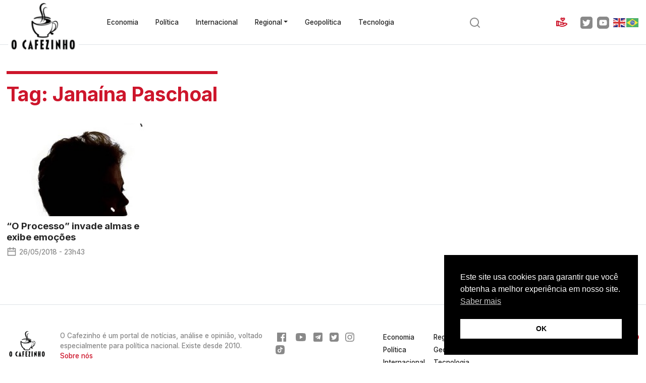

--- FILE ---
content_type: text/html; charset=utf-8
request_url: https://www.google.com/recaptcha/api2/anchor?ar=1&k=6LfupRgoAAAAAO_gFJWLN54R7cw94wwVFUro-IbG&co=aHR0cHM6Ly93d3cub2NhZmV6aW5oby5jb206NDQz&hl=en&v=N67nZn4AqZkNcbeMu4prBgzg&size=invisible&anchor-ms=20000&execute-ms=30000&cb=54ov4t74fwej
body_size: 48719
content:
<!DOCTYPE HTML><html dir="ltr" lang="en"><head><meta http-equiv="Content-Type" content="text/html; charset=UTF-8">
<meta http-equiv="X-UA-Compatible" content="IE=edge">
<title>reCAPTCHA</title>
<style type="text/css">
/* cyrillic-ext */
@font-face {
  font-family: 'Roboto';
  font-style: normal;
  font-weight: 400;
  font-stretch: 100%;
  src: url(//fonts.gstatic.com/s/roboto/v48/KFO7CnqEu92Fr1ME7kSn66aGLdTylUAMa3GUBHMdazTgWw.woff2) format('woff2');
  unicode-range: U+0460-052F, U+1C80-1C8A, U+20B4, U+2DE0-2DFF, U+A640-A69F, U+FE2E-FE2F;
}
/* cyrillic */
@font-face {
  font-family: 'Roboto';
  font-style: normal;
  font-weight: 400;
  font-stretch: 100%;
  src: url(//fonts.gstatic.com/s/roboto/v48/KFO7CnqEu92Fr1ME7kSn66aGLdTylUAMa3iUBHMdazTgWw.woff2) format('woff2');
  unicode-range: U+0301, U+0400-045F, U+0490-0491, U+04B0-04B1, U+2116;
}
/* greek-ext */
@font-face {
  font-family: 'Roboto';
  font-style: normal;
  font-weight: 400;
  font-stretch: 100%;
  src: url(//fonts.gstatic.com/s/roboto/v48/KFO7CnqEu92Fr1ME7kSn66aGLdTylUAMa3CUBHMdazTgWw.woff2) format('woff2');
  unicode-range: U+1F00-1FFF;
}
/* greek */
@font-face {
  font-family: 'Roboto';
  font-style: normal;
  font-weight: 400;
  font-stretch: 100%;
  src: url(//fonts.gstatic.com/s/roboto/v48/KFO7CnqEu92Fr1ME7kSn66aGLdTylUAMa3-UBHMdazTgWw.woff2) format('woff2');
  unicode-range: U+0370-0377, U+037A-037F, U+0384-038A, U+038C, U+038E-03A1, U+03A3-03FF;
}
/* math */
@font-face {
  font-family: 'Roboto';
  font-style: normal;
  font-weight: 400;
  font-stretch: 100%;
  src: url(//fonts.gstatic.com/s/roboto/v48/KFO7CnqEu92Fr1ME7kSn66aGLdTylUAMawCUBHMdazTgWw.woff2) format('woff2');
  unicode-range: U+0302-0303, U+0305, U+0307-0308, U+0310, U+0312, U+0315, U+031A, U+0326-0327, U+032C, U+032F-0330, U+0332-0333, U+0338, U+033A, U+0346, U+034D, U+0391-03A1, U+03A3-03A9, U+03B1-03C9, U+03D1, U+03D5-03D6, U+03F0-03F1, U+03F4-03F5, U+2016-2017, U+2034-2038, U+203C, U+2040, U+2043, U+2047, U+2050, U+2057, U+205F, U+2070-2071, U+2074-208E, U+2090-209C, U+20D0-20DC, U+20E1, U+20E5-20EF, U+2100-2112, U+2114-2115, U+2117-2121, U+2123-214F, U+2190, U+2192, U+2194-21AE, U+21B0-21E5, U+21F1-21F2, U+21F4-2211, U+2213-2214, U+2216-22FF, U+2308-230B, U+2310, U+2319, U+231C-2321, U+2336-237A, U+237C, U+2395, U+239B-23B7, U+23D0, U+23DC-23E1, U+2474-2475, U+25AF, U+25B3, U+25B7, U+25BD, U+25C1, U+25CA, U+25CC, U+25FB, U+266D-266F, U+27C0-27FF, U+2900-2AFF, U+2B0E-2B11, U+2B30-2B4C, U+2BFE, U+3030, U+FF5B, U+FF5D, U+1D400-1D7FF, U+1EE00-1EEFF;
}
/* symbols */
@font-face {
  font-family: 'Roboto';
  font-style: normal;
  font-weight: 400;
  font-stretch: 100%;
  src: url(//fonts.gstatic.com/s/roboto/v48/KFO7CnqEu92Fr1ME7kSn66aGLdTylUAMaxKUBHMdazTgWw.woff2) format('woff2');
  unicode-range: U+0001-000C, U+000E-001F, U+007F-009F, U+20DD-20E0, U+20E2-20E4, U+2150-218F, U+2190, U+2192, U+2194-2199, U+21AF, U+21E6-21F0, U+21F3, U+2218-2219, U+2299, U+22C4-22C6, U+2300-243F, U+2440-244A, U+2460-24FF, U+25A0-27BF, U+2800-28FF, U+2921-2922, U+2981, U+29BF, U+29EB, U+2B00-2BFF, U+4DC0-4DFF, U+FFF9-FFFB, U+10140-1018E, U+10190-1019C, U+101A0, U+101D0-101FD, U+102E0-102FB, U+10E60-10E7E, U+1D2C0-1D2D3, U+1D2E0-1D37F, U+1F000-1F0FF, U+1F100-1F1AD, U+1F1E6-1F1FF, U+1F30D-1F30F, U+1F315, U+1F31C, U+1F31E, U+1F320-1F32C, U+1F336, U+1F378, U+1F37D, U+1F382, U+1F393-1F39F, U+1F3A7-1F3A8, U+1F3AC-1F3AF, U+1F3C2, U+1F3C4-1F3C6, U+1F3CA-1F3CE, U+1F3D4-1F3E0, U+1F3ED, U+1F3F1-1F3F3, U+1F3F5-1F3F7, U+1F408, U+1F415, U+1F41F, U+1F426, U+1F43F, U+1F441-1F442, U+1F444, U+1F446-1F449, U+1F44C-1F44E, U+1F453, U+1F46A, U+1F47D, U+1F4A3, U+1F4B0, U+1F4B3, U+1F4B9, U+1F4BB, U+1F4BF, U+1F4C8-1F4CB, U+1F4D6, U+1F4DA, U+1F4DF, U+1F4E3-1F4E6, U+1F4EA-1F4ED, U+1F4F7, U+1F4F9-1F4FB, U+1F4FD-1F4FE, U+1F503, U+1F507-1F50B, U+1F50D, U+1F512-1F513, U+1F53E-1F54A, U+1F54F-1F5FA, U+1F610, U+1F650-1F67F, U+1F687, U+1F68D, U+1F691, U+1F694, U+1F698, U+1F6AD, U+1F6B2, U+1F6B9-1F6BA, U+1F6BC, U+1F6C6-1F6CF, U+1F6D3-1F6D7, U+1F6E0-1F6EA, U+1F6F0-1F6F3, U+1F6F7-1F6FC, U+1F700-1F7FF, U+1F800-1F80B, U+1F810-1F847, U+1F850-1F859, U+1F860-1F887, U+1F890-1F8AD, U+1F8B0-1F8BB, U+1F8C0-1F8C1, U+1F900-1F90B, U+1F93B, U+1F946, U+1F984, U+1F996, U+1F9E9, U+1FA00-1FA6F, U+1FA70-1FA7C, U+1FA80-1FA89, U+1FA8F-1FAC6, U+1FACE-1FADC, U+1FADF-1FAE9, U+1FAF0-1FAF8, U+1FB00-1FBFF;
}
/* vietnamese */
@font-face {
  font-family: 'Roboto';
  font-style: normal;
  font-weight: 400;
  font-stretch: 100%;
  src: url(//fonts.gstatic.com/s/roboto/v48/KFO7CnqEu92Fr1ME7kSn66aGLdTylUAMa3OUBHMdazTgWw.woff2) format('woff2');
  unicode-range: U+0102-0103, U+0110-0111, U+0128-0129, U+0168-0169, U+01A0-01A1, U+01AF-01B0, U+0300-0301, U+0303-0304, U+0308-0309, U+0323, U+0329, U+1EA0-1EF9, U+20AB;
}
/* latin-ext */
@font-face {
  font-family: 'Roboto';
  font-style: normal;
  font-weight: 400;
  font-stretch: 100%;
  src: url(//fonts.gstatic.com/s/roboto/v48/KFO7CnqEu92Fr1ME7kSn66aGLdTylUAMa3KUBHMdazTgWw.woff2) format('woff2');
  unicode-range: U+0100-02BA, U+02BD-02C5, U+02C7-02CC, U+02CE-02D7, U+02DD-02FF, U+0304, U+0308, U+0329, U+1D00-1DBF, U+1E00-1E9F, U+1EF2-1EFF, U+2020, U+20A0-20AB, U+20AD-20C0, U+2113, U+2C60-2C7F, U+A720-A7FF;
}
/* latin */
@font-face {
  font-family: 'Roboto';
  font-style: normal;
  font-weight: 400;
  font-stretch: 100%;
  src: url(//fonts.gstatic.com/s/roboto/v48/KFO7CnqEu92Fr1ME7kSn66aGLdTylUAMa3yUBHMdazQ.woff2) format('woff2');
  unicode-range: U+0000-00FF, U+0131, U+0152-0153, U+02BB-02BC, U+02C6, U+02DA, U+02DC, U+0304, U+0308, U+0329, U+2000-206F, U+20AC, U+2122, U+2191, U+2193, U+2212, U+2215, U+FEFF, U+FFFD;
}
/* cyrillic-ext */
@font-face {
  font-family: 'Roboto';
  font-style: normal;
  font-weight: 500;
  font-stretch: 100%;
  src: url(//fonts.gstatic.com/s/roboto/v48/KFO7CnqEu92Fr1ME7kSn66aGLdTylUAMa3GUBHMdazTgWw.woff2) format('woff2');
  unicode-range: U+0460-052F, U+1C80-1C8A, U+20B4, U+2DE0-2DFF, U+A640-A69F, U+FE2E-FE2F;
}
/* cyrillic */
@font-face {
  font-family: 'Roboto';
  font-style: normal;
  font-weight: 500;
  font-stretch: 100%;
  src: url(//fonts.gstatic.com/s/roboto/v48/KFO7CnqEu92Fr1ME7kSn66aGLdTylUAMa3iUBHMdazTgWw.woff2) format('woff2');
  unicode-range: U+0301, U+0400-045F, U+0490-0491, U+04B0-04B1, U+2116;
}
/* greek-ext */
@font-face {
  font-family: 'Roboto';
  font-style: normal;
  font-weight: 500;
  font-stretch: 100%;
  src: url(//fonts.gstatic.com/s/roboto/v48/KFO7CnqEu92Fr1ME7kSn66aGLdTylUAMa3CUBHMdazTgWw.woff2) format('woff2');
  unicode-range: U+1F00-1FFF;
}
/* greek */
@font-face {
  font-family: 'Roboto';
  font-style: normal;
  font-weight: 500;
  font-stretch: 100%;
  src: url(//fonts.gstatic.com/s/roboto/v48/KFO7CnqEu92Fr1ME7kSn66aGLdTylUAMa3-UBHMdazTgWw.woff2) format('woff2');
  unicode-range: U+0370-0377, U+037A-037F, U+0384-038A, U+038C, U+038E-03A1, U+03A3-03FF;
}
/* math */
@font-face {
  font-family: 'Roboto';
  font-style: normal;
  font-weight: 500;
  font-stretch: 100%;
  src: url(//fonts.gstatic.com/s/roboto/v48/KFO7CnqEu92Fr1ME7kSn66aGLdTylUAMawCUBHMdazTgWw.woff2) format('woff2');
  unicode-range: U+0302-0303, U+0305, U+0307-0308, U+0310, U+0312, U+0315, U+031A, U+0326-0327, U+032C, U+032F-0330, U+0332-0333, U+0338, U+033A, U+0346, U+034D, U+0391-03A1, U+03A3-03A9, U+03B1-03C9, U+03D1, U+03D5-03D6, U+03F0-03F1, U+03F4-03F5, U+2016-2017, U+2034-2038, U+203C, U+2040, U+2043, U+2047, U+2050, U+2057, U+205F, U+2070-2071, U+2074-208E, U+2090-209C, U+20D0-20DC, U+20E1, U+20E5-20EF, U+2100-2112, U+2114-2115, U+2117-2121, U+2123-214F, U+2190, U+2192, U+2194-21AE, U+21B0-21E5, U+21F1-21F2, U+21F4-2211, U+2213-2214, U+2216-22FF, U+2308-230B, U+2310, U+2319, U+231C-2321, U+2336-237A, U+237C, U+2395, U+239B-23B7, U+23D0, U+23DC-23E1, U+2474-2475, U+25AF, U+25B3, U+25B7, U+25BD, U+25C1, U+25CA, U+25CC, U+25FB, U+266D-266F, U+27C0-27FF, U+2900-2AFF, U+2B0E-2B11, U+2B30-2B4C, U+2BFE, U+3030, U+FF5B, U+FF5D, U+1D400-1D7FF, U+1EE00-1EEFF;
}
/* symbols */
@font-face {
  font-family: 'Roboto';
  font-style: normal;
  font-weight: 500;
  font-stretch: 100%;
  src: url(//fonts.gstatic.com/s/roboto/v48/KFO7CnqEu92Fr1ME7kSn66aGLdTylUAMaxKUBHMdazTgWw.woff2) format('woff2');
  unicode-range: U+0001-000C, U+000E-001F, U+007F-009F, U+20DD-20E0, U+20E2-20E4, U+2150-218F, U+2190, U+2192, U+2194-2199, U+21AF, U+21E6-21F0, U+21F3, U+2218-2219, U+2299, U+22C4-22C6, U+2300-243F, U+2440-244A, U+2460-24FF, U+25A0-27BF, U+2800-28FF, U+2921-2922, U+2981, U+29BF, U+29EB, U+2B00-2BFF, U+4DC0-4DFF, U+FFF9-FFFB, U+10140-1018E, U+10190-1019C, U+101A0, U+101D0-101FD, U+102E0-102FB, U+10E60-10E7E, U+1D2C0-1D2D3, U+1D2E0-1D37F, U+1F000-1F0FF, U+1F100-1F1AD, U+1F1E6-1F1FF, U+1F30D-1F30F, U+1F315, U+1F31C, U+1F31E, U+1F320-1F32C, U+1F336, U+1F378, U+1F37D, U+1F382, U+1F393-1F39F, U+1F3A7-1F3A8, U+1F3AC-1F3AF, U+1F3C2, U+1F3C4-1F3C6, U+1F3CA-1F3CE, U+1F3D4-1F3E0, U+1F3ED, U+1F3F1-1F3F3, U+1F3F5-1F3F7, U+1F408, U+1F415, U+1F41F, U+1F426, U+1F43F, U+1F441-1F442, U+1F444, U+1F446-1F449, U+1F44C-1F44E, U+1F453, U+1F46A, U+1F47D, U+1F4A3, U+1F4B0, U+1F4B3, U+1F4B9, U+1F4BB, U+1F4BF, U+1F4C8-1F4CB, U+1F4D6, U+1F4DA, U+1F4DF, U+1F4E3-1F4E6, U+1F4EA-1F4ED, U+1F4F7, U+1F4F9-1F4FB, U+1F4FD-1F4FE, U+1F503, U+1F507-1F50B, U+1F50D, U+1F512-1F513, U+1F53E-1F54A, U+1F54F-1F5FA, U+1F610, U+1F650-1F67F, U+1F687, U+1F68D, U+1F691, U+1F694, U+1F698, U+1F6AD, U+1F6B2, U+1F6B9-1F6BA, U+1F6BC, U+1F6C6-1F6CF, U+1F6D3-1F6D7, U+1F6E0-1F6EA, U+1F6F0-1F6F3, U+1F6F7-1F6FC, U+1F700-1F7FF, U+1F800-1F80B, U+1F810-1F847, U+1F850-1F859, U+1F860-1F887, U+1F890-1F8AD, U+1F8B0-1F8BB, U+1F8C0-1F8C1, U+1F900-1F90B, U+1F93B, U+1F946, U+1F984, U+1F996, U+1F9E9, U+1FA00-1FA6F, U+1FA70-1FA7C, U+1FA80-1FA89, U+1FA8F-1FAC6, U+1FACE-1FADC, U+1FADF-1FAE9, U+1FAF0-1FAF8, U+1FB00-1FBFF;
}
/* vietnamese */
@font-face {
  font-family: 'Roboto';
  font-style: normal;
  font-weight: 500;
  font-stretch: 100%;
  src: url(//fonts.gstatic.com/s/roboto/v48/KFO7CnqEu92Fr1ME7kSn66aGLdTylUAMa3OUBHMdazTgWw.woff2) format('woff2');
  unicode-range: U+0102-0103, U+0110-0111, U+0128-0129, U+0168-0169, U+01A0-01A1, U+01AF-01B0, U+0300-0301, U+0303-0304, U+0308-0309, U+0323, U+0329, U+1EA0-1EF9, U+20AB;
}
/* latin-ext */
@font-face {
  font-family: 'Roboto';
  font-style: normal;
  font-weight: 500;
  font-stretch: 100%;
  src: url(//fonts.gstatic.com/s/roboto/v48/KFO7CnqEu92Fr1ME7kSn66aGLdTylUAMa3KUBHMdazTgWw.woff2) format('woff2');
  unicode-range: U+0100-02BA, U+02BD-02C5, U+02C7-02CC, U+02CE-02D7, U+02DD-02FF, U+0304, U+0308, U+0329, U+1D00-1DBF, U+1E00-1E9F, U+1EF2-1EFF, U+2020, U+20A0-20AB, U+20AD-20C0, U+2113, U+2C60-2C7F, U+A720-A7FF;
}
/* latin */
@font-face {
  font-family: 'Roboto';
  font-style: normal;
  font-weight: 500;
  font-stretch: 100%;
  src: url(//fonts.gstatic.com/s/roboto/v48/KFO7CnqEu92Fr1ME7kSn66aGLdTylUAMa3yUBHMdazQ.woff2) format('woff2');
  unicode-range: U+0000-00FF, U+0131, U+0152-0153, U+02BB-02BC, U+02C6, U+02DA, U+02DC, U+0304, U+0308, U+0329, U+2000-206F, U+20AC, U+2122, U+2191, U+2193, U+2212, U+2215, U+FEFF, U+FFFD;
}
/* cyrillic-ext */
@font-face {
  font-family: 'Roboto';
  font-style: normal;
  font-weight: 900;
  font-stretch: 100%;
  src: url(//fonts.gstatic.com/s/roboto/v48/KFO7CnqEu92Fr1ME7kSn66aGLdTylUAMa3GUBHMdazTgWw.woff2) format('woff2');
  unicode-range: U+0460-052F, U+1C80-1C8A, U+20B4, U+2DE0-2DFF, U+A640-A69F, U+FE2E-FE2F;
}
/* cyrillic */
@font-face {
  font-family: 'Roboto';
  font-style: normal;
  font-weight: 900;
  font-stretch: 100%;
  src: url(//fonts.gstatic.com/s/roboto/v48/KFO7CnqEu92Fr1ME7kSn66aGLdTylUAMa3iUBHMdazTgWw.woff2) format('woff2');
  unicode-range: U+0301, U+0400-045F, U+0490-0491, U+04B0-04B1, U+2116;
}
/* greek-ext */
@font-face {
  font-family: 'Roboto';
  font-style: normal;
  font-weight: 900;
  font-stretch: 100%;
  src: url(//fonts.gstatic.com/s/roboto/v48/KFO7CnqEu92Fr1ME7kSn66aGLdTylUAMa3CUBHMdazTgWw.woff2) format('woff2');
  unicode-range: U+1F00-1FFF;
}
/* greek */
@font-face {
  font-family: 'Roboto';
  font-style: normal;
  font-weight: 900;
  font-stretch: 100%;
  src: url(//fonts.gstatic.com/s/roboto/v48/KFO7CnqEu92Fr1ME7kSn66aGLdTylUAMa3-UBHMdazTgWw.woff2) format('woff2');
  unicode-range: U+0370-0377, U+037A-037F, U+0384-038A, U+038C, U+038E-03A1, U+03A3-03FF;
}
/* math */
@font-face {
  font-family: 'Roboto';
  font-style: normal;
  font-weight: 900;
  font-stretch: 100%;
  src: url(//fonts.gstatic.com/s/roboto/v48/KFO7CnqEu92Fr1ME7kSn66aGLdTylUAMawCUBHMdazTgWw.woff2) format('woff2');
  unicode-range: U+0302-0303, U+0305, U+0307-0308, U+0310, U+0312, U+0315, U+031A, U+0326-0327, U+032C, U+032F-0330, U+0332-0333, U+0338, U+033A, U+0346, U+034D, U+0391-03A1, U+03A3-03A9, U+03B1-03C9, U+03D1, U+03D5-03D6, U+03F0-03F1, U+03F4-03F5, U+2016-2017, U+2034-2038, U+203C, U+2040, U+2043, U+2047, U+2050, U+2057, U+205F, U+2070-2071, U+2074-208E, U+2090-209C, U+20D0-20DC, U+20E1, U+20E5-20EF, U+2100-2112, U+2114-2115, U+2117-2121, U+2123-214F, U+2190, U+2192, U+2194-21AE, U+21B0-21E5, U+21F1-21F2, U+21F4-2211, U+2213-2214, U+2216-22FF, U+2308-230B, U+2310, U+2319, U+231C-2321, U+2336-237A, U+237C, U+2395, U+239B-23B7, U+23D0, U+23DC-23E1, U+2474-2475, U+25AF, U+25B3, U+25B7, U+25BD, U+25C1, U+25CA, U+25CC, U+25FB, U+266D-266F, U+27C0-27FF, U+2900-2AFF, U+2B0E-2B11, U+2B30-2B4C, U+2BFE, U+3030, U+FF5B, U+FF5D, U+1D400-1D7FF, U+1EE00-1EEFF;
}
/* symbols */
@font-face {
  font-family: 'Roboto';
  font-style: normal;
  font-weight: 900;
  font-stretch: 100%;
  src: url(//fonts.gstatic.com/s/roboto/v48/KFO7CnqEu92Fr1ME7kSn66aGLdTylUAMaxKUBHMdazTgWw.woff2) format('woff2');
  unicode-range: U+0001-000C, U+000E-001F, U+007F-009F, U+20DD-20E0, U+20E2-20E4, U+2150-218F, U+2190, U+2192, U+2194-2199, U+21AF, U+21E6-21F0, U+21F3, U+2218-2219, U+2299, U+22C4-22C6, U+2300-243F, U+2440-244A, U+2460-24FF, U+25A0-27BF, U+2800-28FF, U+2921-2922, U+2981, U+29BF, U+29EB, U+2B00-2BFF, U+4DC0-4DFF, U+FFF9-FFFB, U+10140-1018E, U+10190-1019C, U+101A0, U+101D0-101FD, U+102E0-102FB, U+10E60-10E7E, U+1D2C0-1D2D3, U+1D2E0-1D37F, U+1F000-1F0FF, U+1F100-1F1AD, U+1F1E6-1F1FF, U+1F30D-1F30F, U+1F315, U+1F31C, U+1F31E, U+1F320-1F32C, U+1F336, U+1F378, U+1F37D, U+1F382, U+1F393-1F39F, U+1F3A7-1F3A8, U+1F3AC-1F3AF, U+1F3C2, U+1F3C4-1F3C6, U+1F3CA-1F3CE, U+1F3D4-1F3E0, U+1F3ED, U+1F3F1-1F3F3, U+1F3F5-1F3F7, U+1F408, U+1F415, U+1F41F, U+1F426, U+1F43F, U+1F441-1F442, U+1F444, U+1F446-1F449, U+1F44C-1F44E, U+1F453, U+1F46A, U+1F47D, U+1F4A3, U+1F4B0, U+1F4B3, U+1F4B9, U+1F4BB, U+1F4BF, U+1F4C8-1F4CB, U+1F4D6, U+1F4DA, U+1F4DF, U+1F4E3-1F4E6, U+1F4EA-1F4ED, U+1F4F7, U+1F4F9-1F4FB, U+1F4FD-1F4FE, U+1F503, U+1F507-1F50B, U+1F50D, U+1F512-1F513, U+1F53E-1F54A, U+1F54F-1F5FA, U+1F610, U+1F650-1F67F, U+1F687, U+1F68D, U+1F691, U+1F694, U+1F698, U+1F6AD, U+1F6B2, U+1F6B9-1F6BA, U+1F6BC, U+1F6C6-1F6CF, U+1F6D3-1F6D7, U+1F6E0-1F6EA, U+1F6F0-1F6F3, U+1F6F7-1F6FC, U+1F700-1F7FF, U+1F800-1F80B, U+1F810-1F847, U+1F850-1F859, U+1F860-1F887, U+1F890-1F8AD, U+1F8B0-1F8BB, U+1F8C0-1F8C1, U+1F900-1F90B, U+1F93B, U+1F946, U+1F984, U+1F996, U+1F9E9, U+1FA00-1FA6F, U+1FA70-1FA7C, U+1FA80-1FA89, U+1FA8F-1FAC6, U+1FACE-1FADC, U+1FADF-1FAE9, U+1FAF0-1FAF8, U+1FB00-1FBFF;
}
/* vietnamese */
@font-face {
  font-family: 'Roboto';
  font-style: normal;
  font-weight: 900;
  font-stretch: 100%;
  src: url(//fonts.gstatic.com/s/roboto/v48/KFO7CnqEu92Fr1ME7kSn66aGLdTylUAMa3OUBHMdazTgWw.woff2) format('woff2');
  unicode-range: U+0102-0103, U+0110-0111, U+0128-0129, U+0168-0169, U+01A0-01A1, U+01AF-01B0, U+0300-0301, U+0303-0304, U+0308-0309, U+0323, U+0329, U+1EA0-1EF9, U+20AB;
}
/* latin-ext */
@font-face {
  font-family: 'Roboto';
  font-style: normal;
  font-weight: 900;
  font-stretch: 100%;
  src: url(//fonts.gstatic.com/s/roboto/v48/KFO7CnqEu92Fr1ME7kSn66aGLdTylUAMa3KUBHMdazTgWw.woff2) format('woff2');
  unicode-range: U+0100-02BA, U+02BD-02C5, U+02C7-02CC, U+02CE-02D7, U+02DD-02FF, U+0304, U+0308, U+0329, U+1D00-1DBF, U+1E00-1E9F, U+1EF2-1EFF, U+2020, U+20A0-20AB, U+20AD-20C0, U+2113, U+2C60-2C7F, U+A720-A7FF;
}
/* latin */
@font-face {
  font-family: 'Roboto';
  font-style: normal;
  font-weight: 900;
  font-stretch: 100%;
  src: url(//fonts.gstatic.com/s/roboto/v48/KFO7CnqEu92Fr1ME7kSn66aGLdTylUAMa3yUBHMdazQ.woff2) format('woff2');
  unicode-range: U+0000-00FF, U+0131, U+0152-0153, U+02BB-02BC, U+02C6, U+02DA, U+02DC, U+0304, U+0308, U+0329, U+2000-206F, U+20AC, U+2122, U+2191, U+2193, U+2212, U+2215, U+FEFF, U+FFFD;
}

</style>
<link rel="stylesheet" type="text/css" href="https://www.gstatic.com/recaptcha/releases/N67nZn4AqZkNcbeMu4prBgzg/styles__ltr.css">
<script nonce="ciYwB3nca0Xf8PhLE_gL1Q" type="text/javascript">window['__recaptcha_api'] = 'https://www.google.com/recaptcha/api2/';</script>
<script type="text/javascript" src="https://www.gstatic.com/recaptcha/releases/N67nZn4AqZkNcbeMu4prBgzg/recaptcha__en.js" nonce="ciYwB3nca0Xf8PhLE_gL1Q">
      
    </script></head>
<body><div id="rc-anchor-alert" class="rc-anchor-alert"></div>
<input type="hidden" id="recaptcha-token" value="[base64]">
<script type="text/javascript" nonce="ciYwB3nca0Xf8PhLE_gL1Q">
      recaptcha.anchor.Main.init("[\x22ainput\x22,[\x22bgdata\x22,\x22\x22,\[base64]/[base64]/[base64]/[base64]/[base64]/[base64]/KGcoTywyNTMsTy5PKSxVRyhPLEMpKTpnKE8sMjUzLEMpLE8pKSxsKSksTykpfSxieT1mdW5jdGlvbihDLE8sdSxsKXtmb3IobD0odT1SKEMpLDApO08+MDtPLS0pbD1sPDw4fFooQyk7ZyhDLHUsbCl9LFVHPWZ1bmN0aW9uKEMsTyl7Qy5pLmxlbmd0aD4xMDQ/[base64]/[base64]/[base64]/[base64]/[base64]/[base64]/[base64]\\u003d\x22,\[base64]\x22,\x22cMKJw40gw5V3IAEXEWZLw6LCncO1SHxTB8O6w6/CiMOywq5YwpfDolBXFcKow5JsBQTCvMK7w7vDm3vDmBfDncKIw4NrQRNOw4sGw6PDqsKow4lVwq7DpT41wqHCgMOOKmV3wo1nw48Dw6Qmwqo/NMOhw5tkRWA2G1bCv0UgAVcGwqrCkk9HIl7DjzLDpcK7DMONT0jCi1pxKsKnwrzCry8ew4zClDHCvsOcU8KjPHUzR8KGwrgFw6IVZ8OMQ8OmATjDr8KXbWg3wpDClXJMPMOTw5zCm8Odw4LDrsK0w7paw7QMwrBZw510w4LCvEpwwqJXIhjCv8OuZMOowpl9w7/DqDZCw5Ffw6nDvmDDrTTCvMKpwotULMOPJsKfLyLCtMKaWMKgw6Flw6TCjw9iwooHNmnDmChkw4w2FAZNfX/CrcK/wp7Dt8ODcB9zwoLCpkcvVMO9OClEw49LwovCj07CgFLDsUzCmMO3wosEw4ZBwqHCgMOHbcOIdDHCh8K4wqY7w5JWw7d1w49Rw4QVwqRaw5QBP0JXw54cG2UnTS/[base64]/DvcOeOMKUwrksXsKDCcKTS8KmwqcDWR0/aBPCssK1w6s6wobCpcKOwowIwpFjw4plJsKvw4MPYcKjw4AfB3HDvTxkMDjCkEvCkAotw4vCiR7DtsKuw4rCkjEqU8KkaUcJfsOGYcO6wofDhMOdw5Igw6vCjsO1WELDtlNLwrzDo253XMKowoNWwq7CnT/[base64]/[base64]/CiMO8bkzCnHTCi8KnfQ0TwqRIwoRnKcK9bS8Owq3CksOuw408BioBHsKPa8KuRMK3UiBqw7Jjw4N1QsKEX8OXB8OjccOqw5p3wo3CjsOjw5bCpVoVEMO0woUtw5vCgcKZwoFmwp93A39dZMONw54qw7cheAzDvU3CrsKvBWjDvcO+wobChQjDmgJ/[base64]/Dn8KOwrsewqHCiMKkP37CsyNMdMK6wpzDvMOuwpgkw6JkV8Odw5AVAMOeasOUwoLCpBcrwp/CgcOyX8Kbw4FBH0Aywrpuw6/[base64]/DhsOpFhJkP3FTdcOpRcKnbsKZw67CucODw4Q1wqhcVRXCo8KbIiBEw6HDisKEEXAYc8KZCH7CgVYLw7EqGcOGw6orwoJqf1B/[base64]/[base64]/SlzCuMK1esOIwoLCs8Oqw59Ow7ASNSECYmszWnrDsDoWIsKSw6/[base64]/CisOkDsOtw4rDsDlTwolULhPCksKlVsK/HcO1fMKVwqPDhV8Rw53Du8K/wpp8wqTCn2vDkMKef8O+w6lVwrfDjyvChGFjYxXCusKnw6hRCm/DqGTCj8KJWEXDqApJMXTDknDDgsOpw74pRS9nJMOtw5vCm0pHwoTCpsOWw5g5woVaw6ELwp48GcKawo/CqsKEw48XT1d0CsK0K1bCs8KEUcKRw5syw6Y1w49oQnw6wrDCiMOaw5/[base64]/DikrCtkApVGs9w57Di1rDpMOrw47CrMKqecOpw6U+AR1AwrU0Hkl0ED0TPcKvPB/DlcKzbEoowrgKw4nDocKNU8O4Rj7CkhNpw4gSClrCrX1MQMOJw7TDvUPDkHFDdsONUzN3wofDrWNcw7s1QMKcwpjCg8O2CsOEw5nCnknDuGBYw7hlwo3DkcO+wrNqPMKNw5bDisKRw6E2JsKOecO5NgPCiD7CscKkw55CY8OvGcK7w4ECMsKow7PCiGQvw6/DtQTDqwYUMg1JwowJP8K+w6PDjH/DksKqwqrDsQwYFsO/HsK7Fm7DqiLClx4vJgTDnkxgI8OcA1HDt8OPwp1ONHLClCDDqxvCgcOuPMKnPMKXw6jDuMOfwroFNF9nwp/Cv8OcNMOZLx07w7Axw7PCkygBw7rDncK/wp3CoMK0w400F0BFNsOnesOjw7rCjcKIVhbDucKow6ILdsOEwrt0w7Mdw7XCgsOUE8OoKXtKKMKpbBzCksKdKHl8wq8Owr00ecOUYcKOZBRTw5wQw7rDjMOEZjTDgsKMwrTDvUIHAsOEPFMdJ8OlEzTCkcOeIsKAY8KCd1XCngnCmMK+b3AxdhczwoICaBVFw53Csi/CmRPDpwjChgVAGMOsOW9hw6xCwpDCp8KSw4fDhcOhSW1FwqzDrShKw7MpRz1DYDjCgxXCtX7Cv8OPwo8Tw7DDosO3w75rNhEkdMOmw5zCkjPCqXnCs8OcMcK/woHCkWHClsK/JcKsw6MUHjwjQ8ODwq94Oh/Cs8OMNcKHw6TDkG8oGALCnTk3wowAw6jDsyTCrBYzwpvDmcKbw6I5wqjDolgjPcKsc2YYwoNaGMK2Yj7Cu8KIYinDgl04w4ldR8KpecOHw7VgJsKYW3vDtG4Gw6UBwqtgCT52c8KqMMKFwpdSYsKLYsOmNh8WwoLDqjDDtcKzwrtIF0UPWhAawr/DrcO3w4nDh8OlVX/Dn3xhaMK2w70McMOnw5/Cjj8Vw5DCrMKhNSZmwosWY8O2L8K4w4JUNHzDrGFYcsOCAw/[base64]/CvcO/[base64]/woEZwrrDnsOEw5vDgcKDDMKoQDjDtMKSDsKMWXnDssKWK3PCvsOubGzCuMKLbsO1ZMOVwqI5w7QSw6BwwrbDuxTClcOFUMOsw4PDkSHDuSkfIiDCsXoweXTDqifCi0PDvC/Dr8Kew6pvw57CoMOxwq4Xw40GcnQFwogLCMOdMcOqH8KlwqkBw6YTw4PDihfDhMKEE8KTwrTCscKAw7h4GDPCgmDCosKtwprDkSRGTTxYwoFrBcKSw7x+TcO/wr96woJ8ecOmGilswpTDmMKaA8K5w4BZaRbCiTDDlAfCknJeaDfDt0/CgMOoWV8uw6NNwrnCoRxXaTcbSMKqEQXCsMOlf8Oiwpx2A8OKw7cqw6zDvsOgw40vwo8bw6EjX8KjwrA6BkbCiSgDwpthw5PCnMKIZjAtccKWCD3Dv1rCqytcGDshwpYlwrzCqAbCvyDDtlRuw5XCtWLDm1wawrsTwoHCti3DkcO+w4Q+CUQ5E8KSw53CisOtw6/CjMO+wrzCuHshZcK5w4FQwpbCssOpBVQhwoHCjWN+fMKQw5fDpMO1BsOCw7MDCcOWUcKiLlkAw4ICXMKvw7/DoVnDucOIfBxQMwYQwqzCv1Rhw7HCrCRdAMKKw7YnFcOuw7rDlwrDpcO9wqzCqUl7BnXDocKWbwLDqVZYeiLChsOOw5DDmsOnwqXDuzjCosK4dSzCoMKdw4k2w6PDmD1aw68KQsKjXMOjw6/DpsKYaR5Vw7nDh1UJfDkhRsK6w6gQZsOfwrbDmmTDmSwrRMOVFgXCucOGwpTDq8KpwqTDpktBeDUiZQdHB8Kiw7JIH2fDuMKjXsKBcQnDlk7CgjrCjsO1w5HCpC/[base64]/w67CtWDDr8KaGXjCkMKiBcODwr/DncOUHz/CmjfCoHLDpsOBV8ORacOLUMOpwooqHsOqwq/Cm8KvRCrCkh18woLCumoMwrJww7jDpcK8w4wlLMOJwoPCn2LDnmXDvMKuK0NFVcOcw7DDksKSN0VIw7DCjcK/w59IO8O7w6XDnxJIw67Duzg1wq3DtRNhwpZmHcKkwpAFw4ZvCcK8Tk7CngBLV8KHw5nCpMOuw6rCjsOAwrY9SG/Dm8KNwrTCnSpBZcOZw655UsONw5tXbMOZw5/DvCRUw5hzwqTCsC9LX8Oxwr3Di8OWHMKRwrrDusKGc8OowrLChzJ1c34DdgbDv8Oow7VLasO9AzNWw7bDl0bDsBPDpX1aasKUw7EtA8Kpwp89wrDCtcO3aT/DkcO9XD/CiHzCkMOPOsOxw43CkHo6wonCgsOqw5zDncK3wrfDnl8mRsOIIk1VwqrCt8KkwpbDnMOIwpjCqsK0wpEpwoBsEMKtw7bCgEMOflgiw4kiX8OIwp/DnMKFw5cswqTCn8OtT8KKwqbCt8ODDVrDosKfwoMew4sxwox4VWwKwoNwJVcGeMK+L13Dk10HLXsWw4vCmsKcVMKhcMOGw74aw6pcw6LDqMK6w67DrsOSKg/DslLCrSpLXEzCuMO/w6oySzMLw5zChUQCw7PCqsKzFMOhwqYPwr1Lwr1Xw4lEwprDgXnCjVPDlU/Dlj/CtlFZb8OCTcKjV0HDsg3DrgAuD8KtwqXCusKOw5oVLsOFWMOXw7/ClMK/LkfDnsObwqITwrFkw57DtsOFTFTDjcKIJ8Osw5DCtMKcwqMswpZ4BTfDuMKyYFrCqBLCt1QfdUVUX8OGw7HCpmEZMknDj8O/DMO8EsOkOh82b2oyNg/ConbDq8Kyw4nCj8K/[base64]/Du2LDjXjDhMKGwpsPw58awqxVZsKXwpjDlDBXUMKCwpNDasKlK8ODVMKLSlNZL8KhJMOpSW00eEZIw5paw7TDjGsxTsKkGGA/wrx0Z0nCgxfCrMOewqgpwoTDrMKjwoDDs1DDjWgdwqAFT8Oyw65Pw5TCnsOvFsKQw53Ck20Fw5c2GcKLw4kKfGM1w4bDuMKYKsOvw7E2bijCkcOPUsKVw7vDv8OVwrF8IMOxwoHChsO+a8KkVC/DtMORwo7DvTTDohTCqcK4wpXCtsOoacO3wrbCn8KVXF7CqV/DkwDDq8OawoNIwrXDgQoBwo9zwrx1TMKZw43CiFDDnMKpZsKuDBBgTcKoIwPCucOOMyE0dMOEH8Okw5Rgwp/DjAw5E8KEwqEeMnrDnsKhwq7Ch8Kiwr50wrbDgGM2RsKUw75vfBzDkcK3XMKRwr3DvcK+QMOvXsKNwrcQTWwGwozDrAY4RcOjwr/[base64]/ChjfDlsOMwrxhwqrCosOOBcKmw7wvw7bDt1jDjkfDoApwXlZLHcOwG0dQwovCs1pPCMOqw74hWnzDnSJ/w4ADwrdhJSvCsCQWw7TClcKQwqZsTMKow4EpLzbDsQUAOAFAw73CnMO8YiAQwo3CqMOvwrnDocOyUMKuw7rDnMOJw4pnw6jDhsOrw607w53CrcOBw7nCgwRXw57Drx/[base64]/[base64]/[base64]/w6HDp0pJworCrcOyPw/[base64]/Dq8KQYmHDkcOoEzpKw6UcE0nCksKtOMKgwq/Dk8Kcw4jDkCImw6nCtcKOwpI1w4PDvAvCjcOcworChsOHwqcLAzjCv3YtfsOLdsKLXMKHFsOPRsOGw75BAQvDpcK3Q8OZWwhYN8KVw6o3wr7Co8K8wpsVw43Dr8OPwq7DlkFYEDxWZBpMKRzDssO/w7nDqsOZRCJUDjLCksK2emh1w4Z4Smxqw5ELcR19AMKGw6vCrCA/[base64]/fsKSw4QhBVTDr8OSwpHCssKlw5B/UEFswqDDgUwaVWDCiBInwpcowo/Do2tKwr4gBxdJw7g9w4rDnMK/w5PDsB9pwpN7JsKOw6Z5C8KtwqTDuMKrZsKjwqIwV1tIw73Du8OnfhvDgMKtw4Zgw6bDn2xMwq5TSsKawq3CucO5NMK4HXXCtQ9nTXLCksK/S07DgUnDocKGwo/DqcOXw5JJTzXCl3PDo24Vwoc7ScK9C8OVDhvCtcOhwokIw7M6f0TCo1fCpcKUFBNgMgw/Cg3CmsKcw5IRw6rCqcKPwqgrHysHLVtSU8OzFMOew61GaMKGw4kewqZXw4nCmwDCqjbCv8O9d2MywprCnzF7woPDh8Kjw6pNw5xTRsOzwocDJ8OFw7k8w6/ClcO/WsK/w5vCgsObRMKBFcO7VMOpahTCtBXDkyVPw7zCvgVWF2fCrMOINMOPw7JYwqxaWMKxwqXCs8KafQXCqwtAw67DvxXDn0d/wohBwqXCpncqMB8Gw5/ChGBxwpjCgMKUw7kNwr45w7PCnMK1dhs+DRHDuHBRB8OkJsO8SHnCnMOgHFNaw5PDusOZw7nDgUnCn8KFEkU4woQMw4DDpm/Cr8O6w53DuMOgwprCv8KJw6xke8OOX35bwptGDURXwo0KwrDDosKZw7VtU8Ora8OnKsOFI1XDmxTDlx0pwpXCrcK2U1QlYmTCni4+PxzCoMKWRjTDqQnCgyrCoS8lwp09SD3DiMOwS8KtwonDqcKVwp/DkFYLGsO1dxXDscOmwqjCjTXCrDjCpMOEfsOJd8KLw5lhwoHCtU5oNnwkw79twpEzBUslIF5Dw68Fw4Rkw5LDnVAbBGzCtMKIw6VUw44yw6LCnsKQwrLDisKKa8OCdxltw4dQwrklwqYjw7E8wq/DjhDCh1HCq8O8w6taNkxnwqzDmsKhdsOYW3xmwpA5PB8qd8OaRzsGX8KQBsOGw4nDr8Kld07CrsKJbCNDDHh1w5TCqGnDj1DDmWd+SsKXWCjCiEtpRcKVTMO5GcOmw4vDicKTIEAPw6TCksOgwpMeQxFuTHfCrxdPw4XCqMKRdkfCjkNhGUrDukrCn8KiPxg/[base64]/Di8KEwrvChsK/[base64]/DqcOEwoA+FcKybsO4aX3DisK6w6d5F09DQjDCiCjDocKqIjzDpX12w6jDkWPCi0/Dg8KcJHfDi03ChcO/T3E8wqIKw6webMOHWwRfw5vCiiTCmMK6PQzCrX7CvGtTwrfDk2LCscORwr3CswBtQsKWbcKJw5Q0b8KYw5JBDsKZw5jDoF1wbi0NOmTDnSlIwq82XEU/VBsDw5IowqzDnxxsL8OPUwHDgwHCv1vCrcKiZcK5w4NXWGMPwqYRBmArUcKhXkcaw4/DiS55w69PQcKybAgEE8KQw6LDkMOsw4/[base64]/[base64]/Do8OhaQMjAsK5w4REw5rDgHbDs8OnC8KHfxDCoXDDqsOsE8OgKFUhw4sGasKPwqhcA8OZMBQZwqnCq8KVwoJhwqAYUUDDpw4RwqTDgcOGwp3DoMKHw7IAMAfCpMOfd3ELwqPDjcKZASgJLsObwqLCvSzDkMOJdFobwrvCmsKPPMOma27CjMOBw4/CgsK9w6fDi0Vzw7NGUTxrw6lzCEcYFVjDi8OLPz7Ci0nCgRDDhsO0BkfCgMKBMTHDhm7CgX5TOcOMwrLCvTDDu0wdPkDDrHzDhMKuwqA1KnkKSsOhX8KVwoLClsKQeinDpkHChMO3DcO2w43DocKRfzPDkV7DqilJwo/CpMOaIcO2RhRoS27CoMK5G8OcN8KCU3bCssK3O8KzQBTDvCDDtsOqQ8KVwoBOwqDClcO4w5HDqi80PlbDvXJowpLCi8KjPsKDwrHCtjPCqMKAwq7DqMKeJl3Cv8ObKEUzw7scKlrChcOiw43DqMOpN3k7w4g1w5fDpXUNw4JhVl/Dlipdw7vChwzDujvCqMKjbjfCrsOXw7nDvcOCw44OS3MCw7M6SsKtYcKLFx3DpMK9wq7DtMOSP8OKwr0eAsOCwqPCvsK1w7BMFMKqXMK/fUvCo8Ovwp17woh1wqnDqnPCssKTw4bCjwnDk8KtwqzCvsK9OMO4U3p8w6zCjzo2bcKSwr/Di8Kbw6bCjsObUMKxw7PDs8KQMMONwp3DgcK4wrPDrV8NQXF2w7XCmgHDj2I2w69YBQxhw7Mea8Odwq4cwoTDhsKaLcKfGn8aRVbCjcOrAlpzb8KswqIQJcOtw4LDkFcKVcK4NcO9w6LDmD7DjMOjw5p9IcOtw5vDnyIpwo/CusOCw6EtHQ9SbcKOdyLDj1IlwrB7w4vCoH7DnF3DucKmw4kJw6rDk0LCs8K+woXCsBvDg8KkTcO1w74KXi7CsMKqUGAjwr19w5TCkcKpw6DDsMKoaMK5wrxiYzLDncOxWcK9PcKpXcOdwprCtHXCp8Kgw6/CmHdqAEwCwqFVSgrCv8KkD2tbBHxEwrdow7HCi8OccRjCt8OPPzXDicOjw4vCoHvCpMKxYMKHfMKcw7hNw5ovw4rDqj3Cpl7Cg8Kzw5Q1c1RuE8KrwoDDo1zDjsKfJz3Dol4rwpjCocOkwr4fwrvCmMKTwq/DiyLDjVogFUvCiQc/IcKsVsORw5M9VsKEWMOvQGIfw7XDs8OceEHDksKZwrIGDHnDg8OIwp0kwocwcsOeD8OJTS7CgVM/[base64]/w7ApDFE5W0QBan1vasOCw6YGfSnDuRzCuCU2RH7CuMOwwppsQisxwos9eR4mBTIkw7pzw5gVw5UywrvCuiDDkGTCnSjCjx3Dmk1kGBMaYnvCuRJdHMOvw43DjkbCgsK5XsKtIsOTw6TDqMKFOsKww557wrrDkg/CusOcX2cMFxEcwrYMLCg8w7oEwpFJA8KPE8OuwqMYFlPCrzrDsk7DpcOew6RIdj8YwojDt8K9F8O7Y8K5wqPChsKXaA5XAADClFbCqMK9bsOuQMKfCmnCisKHFcOocMKlCMOkwqfDpyXDu0IjasOGw63CoknDqwc2woPDp8Kjw4bCrMK/JHjCr8KJwrwGw7jCtcKVw7TDuUDDtsKzwrLDvzrCicKYw7rDhV7Dr8KbTA3CgMK6wo7Cs3vDsk/[base64]/Dp8KQwprCv8K9HlfCp3wBYDrCombDkcObBVDCgGkGwpDCn8Kmw67DryPCs2cOw5/CtMOXwq87w6PCosOdYsOILMK/w4DCjcOlFzQXJEzCh8O2B8OFwpEXPcKke1bDuMO+W8KAMwbCk1/[base64]/DvcK+P0QMw4AZNTbDrxTDr8OeUMK/w6rDtG7CgMO/w6piw5wIwqFIw6dxw67CjQx6w4MRWhN0woPDicKBw7PCocK6wq/DncKZw4YKYH4EbcOWw7MbRBlyABhcMUDDvMK9wogTJMOvw4I/S8KwRA7CsR3DssK3wpXDnFlDw4PCpRYYNMKqw5DDr3EbG8KFVCvDs8Kfw53DlMK+EcOXdMKcwpHCqSnCty1yMGnDmsKbL8KuwpHCjE/[base64]/CvsOMEF5+w4tKw5vDocO1w6ZSByXCh8OMHVFbCFgxBcKqwqlwwoZ+NS52w4JwwqLCsMOpw7XDhsKFwrFML8KrwpRYwr/DmMOnwr1LacOKGyrDuMOYwqF/[base64]/DqCHDlMK3H8OIXsOmw5zDr8ODN8Kww6nCh8OjS8KUw6zCtcKKw5fCu8OfBHFGw7bDiizDg8KWw7pcU8Oxw4V8bsOQIsKABgbDr8KxLcOyKMKsw41LRMKgwqHDs1J+wownBBs/KsOQDD7CnEUbAcOuQsO/wrXDrQLCtHvDlWU0w5zCsmQSwqfCkSF2HUfDtMOIwrojw4xlISLCj290w4vCvmBgFWLDncO2w6fDmTB/YMKKw4Q7w6LCm8KZwpTDi8OTPMO3woUZJ8KoXcKtRsO4F3EAwq7CncK7EMK/ahdcFcOdGjTDrMK7w6s8VB/DqU7CtxzDqcO9wpPDlSnCpwrCg8OKwqFnw5x5wqMjwpDDvsKkwqXCmWFEwrR/eXXDi8KJwqZoH1wGf3lFFmHCvsKgAzEAKS9iQMORGsO8DMKrdz/CtsK4blPDuMKlL8OAw5vDqgEqFyEPwrcCccO3wq7CkQpkFcKUWw/[base64]/DvDx4dmcqXG4ZZTjDhTE+w58cw5JlA8Kbw4pYdcOEQMKBwoliw5wDeQlew47Dm2pFw69dLcOCw6s8wqjDu3LCuzBVQ8OGwoFVwrRHA8KxwovDqXXDqBrDj8OVwrzDo3oSWxBPwoHDkTUNw6jCtxHCjHPChG1/w7sDVcOXwoMRwqMEwqE8MsKJw5zCgsKhw6ROcGLCg8O8BwMEBcKJccOBMB3DgsOgJ8KrIjBqY8Kya3zCuMO6woXDncO0BnLDl8Kxw6bDncKuBTM0wqzDoWnCk2w9w6N/A8KPw5sUwrgEdsKLwo/[base64]/fH8dwr5wb3J+wqrCjX5GacKhwrLDvw9nVmPCl1FXw7/CgGd1w5TCusKvXhJMBAvDhGbDjhkxdGxBw5JQw4F5GMO6wpPCv8KXYggww559AR/DjMKAw6wBwoNlw5zCjH/CjsK6OTDCsyNue8OafhzDrx8aNMKzw503KGJ1cMOJw4x0PsKqC8OrMVB8Ng3CucOrO8KeX23CtsKFFBjCm1/CpRQKwrPDhW8DEcO+wrnDmVY5LAssw7nDjcO8TxsSGMKJTcKGw4DDvFfDosOcaMKWw41Fw6HCkcKww5/DoUTDt1bDn8Oow6TCpxXCnnLClMO3w5k2w506wp52RE4Mw6/Dm8Oqw6M0w6jCisKHVMK6w4p/[base64]/[base64]/w4/[base64]/[base64]/wqnCgQ8/wq52wow1wphWw6lDAMOjAFvDkH7CvcOWDnrCs8K/wo3CsMOsMyFQw73CnTIcRSXDuUjDp3AHwoh2woXDh8OKXj9xwp8JP8KHGgjDtkdlccO/[base64]/[base64]/Cj8OfwrrCksOsb8Olb8OVAcKaXMKfPMOvVRzCuDdUGcKNwoHDpMKkwqPCn345EsKQw57Ds8ObQHcGwrbDn8KiYQPDoH0leXHCm38ENcOmQ2jCqQcoYyDCs8KhCm7DqwFOw6x9QcOOIMKXw4PDnMKLwrJPw6LDiA7Co8Kzw43Ch04qw63CpcK/wpcHw6xCHMOewpUsD8OAeFwwwo3CusKmw4JWw5FgwpLCjMKbfMOvDMOKBMKMKMKmw7Q4Hg/DjUvDj8OswqMlasOBTsK/OmrDicKawpN2wrfCrAXDhVHCp8K3w7UKw4QmQ8KiwprDv8O+J8O5McOEworDiTMiw6R6DgRswo9owoYww6luQDwbw6vCvHVMUMKywqt7wr7DjzXCuTNDVXXCnHbDj8OJw6NqwrHCtkvDqMOfwoDDksOxSiACw7LCkMO/X8O3w7bDmBLCpS3Cl8KQw6XCqMKSNUfDjkrCs2jDqcKtNMOeekZme34kwofDpytyw6HDvsO8TsO0w57CqWQ/[base64]/[base64]/[base64]/CsnHCv8OCw48TWMOYNMKUwozDt8KxwqsjSsKKc8OyPMKDwqYKAcOMCwZ9SsKULU/DucK5w5MATsK6J3vDlsOUwoPCsMKUwr9EIVZCUD4/wq3ChSMRw5QXSUXDnADCmcKDacOzw4TDrzlEZmTCj3zDhBrDl8OiPsKKw5fDvBXCtinDu8O3bGc7dcOQG8K4cmA2CxsPwqfCo2drw4fCucKXw68vw7nCp8KTw40WFghGCcOPw6/DjTFiFMORHjFmACgEw4wuecKIwrLDmDVuAGVLIcOgw7IOwqMQwqfDg8OUwroiccOHcsOyOzPCqcOkw7h5I8KZDgR7SsOTKDLDjxRMw5cAYcOvQsOzwpBLRBISXcOIIw/DjUFxUzfCjG3CsyFdZcOFw7vClcK1eyFlwqUSwpdxw5d/[base64]/w6QGw5RybVkieUHDlMODw40eaUzDqcOQAsKLw6HDm8OGYMK/SSHDlkvCmnUvwonCusOpeDXCqMOyeMOYwq45w6rDqA83wqgQAjoJwq3DvFTCncO/PcOgwp/[base64]/CosKVKcKWwpEtw6gyBsOOJyrClMOjIcK9fAxwwozDq8OZJ8Kgw74Nwp16fjZcw6zDqgsqN8KhCsKnenMcw68Rw4LCtcOoOMO7w6tHJcO1BMKpbwFjwq/CqsKfIsKHOsKAUMOzEsOURsK+R2o/McOcwoVHw7fDnsK6wqQSfUDDs8Ozw63Ckh1sGDs4woDCsV4Jw4bCqFzDuMKVw7oGfBnDpsK+KyHCu8OSG3bDkAHCoUZFS8KHw7fDtsKTwpFbA8K0e8KEwo0jw5PCjnloNcOOTsODcQI/[base64]/DvnPCiDTCrMO/wqvCvknCtmEwa8Kwwo7CnQXCskvDmXo9w7I/wq/[base64]/Ch8OGw5V1wqzCsQUVwofDsx7CtcKUAzfDkWrDvsOpNsOqKQVAw45Ow6hJO2HCox1gw5YSw4UqHEsgLcOTE8OPF8KEM8Kiwr9zwonDjsK5FlbCqX5ZwrISVMK4w7TCggM4ETLCoQLDlhszw63DkDBxZ8OpIhDCukPCkj98az/[base64]/CjAzCscOGwqI6wo8Cwq/[base64]/wo/DsAkOwrXDo8KJwo4owqcQwpDDsMOeX8Oxw43CqTJjw5UUw7Vew4/[base64]/dBQHBMKZwrYWwokhasOBw5tHw5NrwrlDeMOFNcK9w41kViZAw5djwoLCscO7SsOVUDfCssOnw4h7w7nDs8KBUsOWw5XDrcOXwpA6w6vCsMO/[base64]/DhsOZcw0oJl7DkwEdRj9eK8OUwrPCtihIaVdfeCDCuMKLb8OpfcO9DcKmPcO0wotrHDDDocO/KEvDpsKKw6YIb8OFw5AqwpTCjXYZwoPDqkw+P8OtcsOLe8OLXQTCqH/DuQBYwq7Du0/Ck1E1AG7DqMKpPMKcWy3Du1ZcMcKXwrs2L0PCkRJOwpBuw6vCgsORwrl8RybCuU7Cuiojw4TDlhUIw6fDhhVEw5/Cj2FNw4zCmAMnwqcLw5UmwoEWwpddw7wiM8KYwr3DoA/CmcOcPsKGTcOAwqTDiz0gVQkDV8Kdw5bCrsOVB8KUwpdxwp4TBTtEwpjCswcCw5/CsRtEw5PCuRhbw7kawqzDjwcJwqEfw7DDpsOcWErDuj5KT8OdRcK/woPCkcOseSAFNcOxw4XCpSLDkMOKw6/[base64]/DhRInCMOacmQgw5fCmm3CjsOxO1PClEdbwpRTwqfCmsK1wp/CmMKbZj3DqHfCjcKAw5LCssKrYcORw4wHwqrChMKDM1B1CTpNEsK3wqvDmnDCm1nDsj0uwqwzwo3CvsOnEsKdHQHDrV4jYcOjw5XCikF4Zi0gworCthl6w5lFUG3Doi/DmV8dP8Kiw6LDgsKQw6g2WQfDocOPwoTDjMOQDcOWScOucMKxw5XDlVvDoWfDgsOxCsKzaAPCrgw2L8OXw6oiEMOiwphoE8KuwpVXwp5WGsOVwq/[base64]/w7TDl8O6w7xDw4vCu8KrwovCgcKKC3fCgjFUwo/Cp37CjkTDmcO8wqApSMKMTMKOK1XDhlMfw5XCjsOpwo17w6nDvcKTwprDrGEmKMKKwpbCi8Ksw49LW8O/[base64]/[base64]/[base64]/[base64]/[base64]/CpQ3CvjzDjV0pw6PDscKLfg4Yw6w/[base64]/PRrClcKrTmXCgMKiwpsTVy9DwpDDgFYZa8K3b8OGwo/CnhfCt8KwBMO0wrfDk1QkIRHDhDbDjMOBw6pHwoDCscKwwp/DkDrDnMKgw6zCuQt2wqjCug3DvsKkDQ8jNzPDucOpVSrDm8KcwqAiw6nClVcKw5Qsw7PCkwnCp8OVw6nCs8ORGsOpWMOPEMOaUsK5w4lYFcOUw6bCgDJWFcONbMKIesOVasOUDwfDucKwwr8XAwPCrSzCiMOtw5XDhWQFwp1pwpbDoSnCgHoEwp/DocKXw7zDgUN8wqh8FMKgKsOewphYVMKkMkQZw4bCgAXDtMKhwog7NsKHIzhmwr4pwrhQBhrDoiE8w5Qjw5ZrwobCuX/CgFlew7HDqD8gLl7DkndowojCm0zDnEHDi8KHYTUuw6TCgjjDjD3DvcKAwqbCi8KUw5ZNwoN6OWHDq29Bw4TCoMKxJMKjwrbCuMKJwp4AOcOqNcKIwo8Zw6ALW0ApaEfDgMO9worDpSXCqznCqw7DtTEAQnwyUS3Ci8O/dRMuw4XCoMKGwogmFcOPwoQKewTCgBo0w7HCk8KSw7XDmHJcewnCqC5Lwqs+aMObwofCsHbDlsOow60twoI+w5k0w7okwr3DnMOHw5vCr8KYNsKdw4lSw5LCiSMOLsOmAMKJw6XDm8KiwoXDhMORbcKGw6zCgzlTwptHwr5OZD/Cr0fDvDVUfncmw6lAEcOVGMKAw5FkNcKhMMO9ZCkPw57CssKdwp3DqGbDvw3DukZew6Rqw4AUwqbCqTBSwqXCtCltL8OKwrVKwoXCi8Kcwp8BwoR9fsKnBWvCmWV5N8OZCXk9w5/Cp8ObPcKPAlYKwqpQdsKxd8KQw6ovwqPCm8O+SXYtwq05w7rCuwbCkcOSTsOLI2XDlcKqwox8w6U8w5fCi3/Drkcpw4AVEnjCjhgpH8OgwpbCplg5w53ClcOFTm4Hw4fClcO0w6TDlMOfcjd2wolYwq3DtjR7ZUjDvw3CvsOZworCixlQfsKcJcOCwqDDq1bCrXrChcK3OVojw59hGU/DnsOIEMONw7vDqEbCnsKYwrE7Zw85wp/Cm8OQw6omwoTDnTjDnTnDlh4uw7TDrsOdw6HDhsK6wrPCvAAKw78RQ8KYL2HCvBfDvEYnwp4kKl0zFcKuwrV4AhE4SX/CoiXCrMK9fcK2dGXCsBQ2w5JIw4DCh0tRw7YJZ13Cp8K6wrJ6w5XCgMO8J3AawobDscKuw4sDM8OSwrADw4XDpsO1w6sWw4pTw4LDmMOacA/DhDvCj8O9fWFzwoMNCkDDqMK4B8K+w4k/w7dYw6bClcK3w6NRw63Ci8Kcw6zCgnNlEAPDh8ONw67DiXNPw5tRwpvCul0+wpvColDDqMKXw754w5/DlsO1wqQAXMKbHMOdwqDDhcKuwqZvDiNpw5powrjCsw7Dk2MNWwRTFE/CisKLWcKVwpd9N8OlfsK2azBnVcO7JBsqwpBIwoYaf8KVUsO8wrrCi03Cu0kqP8K/w7fDqAcaPsKEAMOqeFMgw6jDo8O3P23Dn8KFw7cUXBvDhcKLwr9lb8KlcCnDg0Zowpx1w4DCkcKHccKrwqrCu8KlwrvDoGFww5HCsMKTGSvDp8Oww5l6C8KOGyoCAMOLRcO7w6DDjHNrEsKRb8OSw4/CqgXChsOrfcOJfl3ClcKhEMK6w7YfGAgrZcKRF8OSw7/[base64]/LGFUVMOaw4XCp8KwWjhMw6ACw4rDiMOHwowIw7bDpX4Cw7XClWbCsE/CpMO/wr40w6/DisOjw6o6wpjDiMOfw6rDiMOtSsO2J3zDk2EDwrrCtsKEwqRzwrjDm8OFw7w0HTvCvsOfw5INwoxPwovCrT1aw6kGwrLDkEBzw4Z7D1zDnMKgw4sSPVAiwqPDjsOUBU9xHMK/w5s/w6ptcip1b8OIwqUlYEZsbQ8Ew7l8ZMOEw5p+wrQew7vDo8Kjw650JsKsYGDDn8OFw7zCusKvwopZT8ORfsOfw4jCsjJ3I8Ksw5DDusKPwrc/wo7Dhh8YJsKEJ04QSMKWw6k5J8ONRMO5FVzCuFNaGMK1VQvChMO6EA7CqcKew6LDv8K3FMODwonCl0TChsKKw7TDjCDDhGnCkMOaJsKGw4Q+QEtUwpULVxoDw7HCmMKSw5jDmMK6wrXDq8K/woxPSMOow4PCg8Obw7EkTDHCh2M2CkUow4E1wp4dwpTCrnDDmVgAVCDDrMOGTXXCvTTDjcKSLh3Cs8K2wrvCuMK4DGxcG1RLDsKUw4oMKjvCpGRPw4XDrEJUw4UBwpzDtMK+D8O/[base64]/DpwzCkBgpwrnDocK5w4zChMKHwp1zRcO2WMKOf8KPLxLCt8KbcXlhwrDDpzl7wqg9CR8uBhwiw6bCgMKfwrbDhsK1w7ZKw6oUZGBvwoZiRQjClcOcw5nCmcKew6PDqSrDsUJ0w6LCvMOXW8OtZwzDuU/[base64]/Cv8KhacK1ZjcnX2vDvsKpw5EhLMOMwq7DkT7CgsO6w7PDk8KVw5LDr8Ogw7LCq8Kew5JLw4JQw6zClMKkd3zDq8K5Ky1Yw4g4HB4xw7/DgE7CvhLDkMOgw68RXGTClxVowpPCnGHDvcKJQ8KGZcOvVwjChMOCcybDmBQXb8KyX8Odw5gkw6NrMSkowrNKwqw1ScOnTMKXw5ZgScOow6/Cg8O+KwFRwr1Yw4vDpHBKwpDDi8O3Gx/CnMOFw5tlPsOtTcK+wo3DkMOjNsOGVipcwpQvEMOsf8Kow6fDugRjwoByFSVewpTDrcKcccOywpIZw7nDkMOzwoXDmBp8NsOqYMOiOQPDgnTCtcKKwo7Di8K8wpbDsMOMG2odw6gkeSY+TMKjXAHCh8K/[base64]/G8KCwpTCvcKrw4lhw5Apw64awocSKsOXwpEXGg/CngRuw6DDk1/[base64]/CllwEw6zCoMOCwqLDkMOZwqLCu8KAJcKkPsKuTH0QXsOZccK8LcK9w50Fw7Z5QAN3asK8w7AQaMOkw4LDuMOVw50pJDDCpcOpEsOxwoTDnm3DgHAmwqwhwp1QwoRiDMOQXsOhw7JhUDzDjG/[base64]\x22],null,[\x22conf\x22,null,\x226LfupRgoAAAAAO_gFJWLN54R7cw94wwVFUro-IbG\x22,0,null,null,null,1,[21,125,63,73,95,87,41,43,42,83,102,105,109,121],[7059694,328],0,null,null,null,null,0,null,0,null,700,1,null,0,\[base64]/76lBhnEnQkZnOKMAhmv8xEZ\x22,0,0,null,null,1,null,0,0,null,null,null,0],\x22https://www.ocafezinho.com:443\x22,null,[3,1,1],null,null,null,1,3600,[\x22https://www.google.com/intl/en/policies/privacy/\x22,\x22https://www.google.com/intl/en/policies/terms/\x22],\x22dXvh+/9GmzFykqkficc7sMrJssC5D+wOM3kJJxpnoxY\\u003d\x22,1,0,null,1,1769409593029,0,0,[11,87],null,[235],\x22RC-6iaikX9FFJ1nMw\x22,null,null,null,null,null,\x220dAFcWeA7vf-P6U5eHZj1FsbfWhYf-WQmVvMVJuFlcZubfjdEfYg5kOAHQkI502YPKqdTYX_8wedq53Sg0VZ0hKct9AdBO_7TJLA\x22,1769492393074]");
    </script></body></html>

--- FILE ---
content_type: text/css
request_url: https://www.ocafezinho.com/wp-content/themes/ocafezinho-portal/style.css?ver=1686638398
body_size: 2289
content:
/*
Theme Name: O Cafezinho
Version: 2.0
Author: hello.digital - Leandro Guedes
Author URI: https://hellodigital.pt/
*/
@import url('https://fonts.googleapis.com/css2?family=Inter:wght@500;700&display=swap');

:root {
    --red: #CD152B;
    --black: #262626;
    --gray: #898989;
    --light-gray: #F4F4F4;
    --blue: #608BCD;
}

* {
    -webkit-font-smoothing: antialiased;
    -moz-osx-font-smoothing: grayscale;
}

body, html {
    font-weight: 500;
    color: var(--black);
    font-size: 17px;
    font-family: 'Inter', sans-serif;
}

strong, b {
    font-weight: 700;
}

h1, h2, h3, h4, h5, h6 {
    font-weight: 700;
}

    h1 a, h2 a, h3 a, h4 a, h5 a, h6 a {
        color: var(--black);
    }

    h1 a:hover, h2 a:hover, h3 a:hover, h4 a:hover, h5 a:hover, h6 a:hover {
        color: var(--red);
    }

h1 {
    font-size: 1.7rem;
}

h2 {
    font-size: 1.5rem;
}

h3 {
    font-size: 1.8rem;
}

h4 {
    font-size: 1.1rem;
}

h5 {
    font-size: .9rem;
}

article h1 {
    font-size: 2rem;
}
@media (min-width: 768px) {
    h1 {
        font-size: 2.3rem;
    }
    h2 {
        font-size: 2.0rem;
    }

    article h1 {
        font-size: 2.3rem;
    }
}

a {
    text-decoration: none;
    color: var(--red);
}

    a:hover {
        opacity: 1;
        color: var(--red);
    }

    a:hover img {
        
    }

.logo {
    height: 60px;
    width: auto;
}

@media (min-width: 768px) {

    .logo {
        position: absolute;
        top: 4px;
        height: 100px
    }
}

/* Navigation */
a.nav-link, .menu-item a {
    font-size: .8rem;
    color: var(--black);
}

.nav .dropdown-menu {
    box-shadow: rgba(149, 157, 165, 0.2) 0px 8px 24px;
}

    .nav .dropdown-item {
        font-size: .7rem;
        color: var(--darkgray);
    }

    .nav .dropdown-item.active, .nav .dropdown-item:active {
        background-color: var(--red);
        color: white;
    }

.mobile_menu ul {
    list-style: none;
    margin: 0;
    padding: 0;
}

    .mobile_menu ul li {
        margin-bottom: 15px;
    }

    .mobile_menu ul li a {
        font-size: 1.1rem;
    }

.border {
    border-color: #EFEFEF !important;
}

/* Buttons */
.btn {
    border-radius: 4px;
}

.btn-primary {
    background-color: var(--red);
    color: white;
    border-color: var(--red);
}

    .btn-primary:hover {
        background-color: var(--blue);
        border-color: var(--blue);
    }

.btn-outline {
    border: 1px solid #EFEFEF;
    color: var(--gray);
    font-size: .9rem;
}

    .btn-outline:hover {
        background-color: var(--red);
        color: white;
        border: 1px solid var(--red);
    }

/* Texts */
.text-gray {
    color: var(--gray);
}

.text-red {
    color: var(--red);
}

.text-blue {
    color: var(--blue);
}

.text-sm {
    font-size: .8rem;
}

/* Images */
.fit {
    object-fit: cover;
    object-position: center;
}

/* Background */
.bg-lightgray {
    background-color: var(--light-gray);
}

.tag, a[rel*=tag] {
    font-size: .8rem;
    font-weight: 700;
}

    .tag:hover, a[rel*=tag]:hover {
        opacity: .7;
        color: var(--red);
    }

.date, time {
    color: var(--gray);
    font-size: .8rem;
    background-image: url('img/icon-calendar.svg');
    background-size: 20px 20px;
    background-repeat: no-repeat;
    background-position: left center;
    text-indent: 25px;
}

.icon-comments {
    color: var(--gray);
    font-size: .8rem;
    background-image: url('img/icon-comments.svg');
    background-size: 20px 20px;
    background-repeat: no-repeat;
    background-position: left center;
    text-indent: 25px;
}

.icon-author {
    color: var(--gray);
    font-size: .8rem;
    background-image: url('img/icon-person.svg');
    background-size: 20px 20px;
    background-repeat: no-repeat;
    background-position: left center;
    text-indent: 25px;
}

    .icon-author a {
        color: var(--gray)
    }

address {
    margin: 0;
    padding: 0;
}

hr.bar {
    border: 3px solid var(--red);
    margin: 0;
    padding: 0;
    width: 100%;
    opacity: 1;
    margin-top: -50px;
}

/* Images Sizes */
.thumb-md {
    height: 185px;
    width: 100%;
}

.thumb-square {
    height: 80px;
    width: 80px;
    min-width: 80px;
    max-width: 80px;
}

ul.two-columns {
    columns: 2;
    -webkit-columns: 2;
    -moz-columns: 2;
}

footer ul {
    margin: 0;
    padding: 0;
    list-style: none;
}

    footer ul li a {
        font-size: .8rem;
        color: var(--black);
    }

/* columnist */
.columnists .author {
    font-size: .9rem;
}

.columnists hr {
    border-top: 1px solid #EFEFEF;
    opacity: 1;
}
.columnists h3 {
    font-size: 1.2rem;
}

.google-news {
    text-align: center;
    width: 100%;
    display: block;
    border-radius: 4px;
    background-color: var(--light-gray);
    padding: 10px;
    font-size: .8rem;
    color: var(--gray);
}

figcaption {
    color: #848484;
    font-size: .8rem;
    margin: 10px 0;
}

.next-post {
}

.next-post .thumb {
    object-fit: cover;
    object-position: center;
    height: 320px;
    width: 100%;
    border-radius: 4px;
}

a.next-post-link {
    background-color: var(--light-gray);
    height: 100%;
    display: flex;
    align-items: center;
    padding: 10px;
    border-top-right-radius: 4px;
    border-bottom-right-radius: 4px;
    width: 100%;
    justify-content: center;
}

@media (min-width: 768px) {
    .next-post {
        height: 320px;
    }

    .next-post .thumb {
        min-width: 320px;
    }

    a.next-post-link {
        width: 50px;
    }
}

/* Scrolling Horizontal */
.columnists {
    width: 80%;
}

.overflow-scroll {
    -ms-overflow-style: none;  /* IE and Edge */
    scrollbar-width: none;  /* Firefox */
}

.overflow-scroll::-webkit-scrollbar {
    display: none;
}

.horizontal-opaque {
    opacity: .5;
    cursor: pointer;
}

@media (min-width: 768px) {
    .columnists {
        width: 25%;
    }
}

.text img {
    max-width: 100%;
    height: auto;
}

/* WordPress Core
-------------------------------------------------------------- */
.alignnone {
    margin: 5px 20px 20px 0;
}
 
.aligncenter,
div.aligncenter {
    display: block;
    margin: 5px auto 5px auto;
}
 
.alignright {
    float:right;
    margin: 5px 0 20px 20px;
}
 
.alignleft {
    float: left;
    margin: 5px 20px 20px 0;
}
 
a img.alignright {
    float: right;
    margin: 5px 0 20px 20px;
}
 
a img.alignnone {
    margin: 5px 20px 20px 0;
}
 
a img.alignleft {
    float: left;
    margin: 5px 20px 20px 0;
}
 
a img.aligncenter {
    display: block;
    margin-left: auto;
    margin-right: auto;
}
 
.wp-caption {
    background: #fff;
    max-width: 96%; /* Image does not overflow the content area */
}
 
.wp-caption.alignnone {
    margin: 5px 20px 20px 0;
}
 
.wp-caption.alignleft {
    margin: 5px 20px 20px 0;
}
 
.wp-caption.alignright {
    margin: 5px 0 20px 20px;
}
 
.wp-caption img {
    border: 0 none;
    height: auto;
    margin: 0;
    max-width: 98.5%;
    padding: 0;
    width: auto;
}
 
.wp-caption p.wp-caption-text {
    font-size: .8rem;
    color: var(--gray);
    margin: 0;
    margin-top: 5px;
}
 
/* Text meant only for screen readers. */
.screen-reader-text {
    border: 0;
    clip: rect(1px, 1px, 1px, 1px);
    clip-path: inset(50%);
    height: 1px;
    margin: -1px;
    overflow: hidden;
    padding: 0;
    position: absolute !important;
    width: 1px;
    word-wrap: normal !important; /* Many screen reader and browser combinations announce broken words as they would appear visually. */
}
 
.screen-reader-text:focus {
    background-color: #eee;
    clip: auto !important;
    clip-path: none;
    color: #444;
    display: block;
    font-size: 1em;
    height: auto;
    left: 5px;
    line-height: normal;
    padding: 15px 23px 14px;
    text-decoration: none;
    top: 5px;
    width: auto;
    z-index: 100000;
    /* Above WP toolbar. */
}


/* Apoie */
section.apoie {
    padding-bottom: 80px;
    font-size: 18px;
}

section.apoie .row {
    margin-top: 35px;
}

section.apoie .plan {
    box-shadow: rgba(0, 0, 0, 0.1) 0px 10px 30px;
    padding: 20px;
    display: flex;
    flex-direction: column;
    align-items: center;
}

    section.apoie .plan h2 {
        font-size: 15px;
        text-transform: uppercase;
        font-weight: 700;
    }

    section.apoie .plan p.amount {
        font-size: 30px;
        margin-top: 25px;
        position: relative;
        font-weight: 700;
    }

        section.apoie .plan p.amount .superscript  {
            vertical-align: super;
            font-size: 15px;
        }

        section.apoie .plan .period  {
            font-size: 12px;
            position: absolute;
            display: inline-block;
            top: 44px;
            right: -10px;
        }

    
    @media (min-width: 768px) {
        section.apoie .plan h2 {
            font-size: 22px;
        }
        section.apoie .plan p.amount {
            font-size: 54px;
        }
        section.apoie .plan p.amount .superscript  {
            font-size: 30px;
        }
        section.apoie .plan .period  {
            font-size: 14px;
            top: 44px;
            right: 0;
        }
    }


    section.apoie .plan .buttons {
        margin-top: 35px;
    }

    section.apoie .btn-apoie {
        background-color: var(--red);
        font-size: 14px;
        color: white;
        display: inline-block;
        text-transform: uppercase;
        min-height: 40px;
        min-width: 175px;
        padding: 10px;
        border: 1px solid var(--red);

        transition: .3s ease-in-out;
    }

        section.apoie .btn-apoie:hover {
            background-color: white;
            color: var(--red);
        }

    section.apoie .plan p.small {
        font-size: 11px;
        line-height: 15px;
    }
    
    section.apoie .pix {
        padding: 35px;
        background-color: var(--red);
        color: white;
        box-shadow: rgba(0, 0, 0, 0.1) 0px 10px 30px;
    }

    section.apoie .pix .pix-box {
        margin-top: 20px;
        border: 1px solid white;
        padding: 10px;
        width: 70%;
        margin: 25px auto 0 auto;
    }

        section.apoie .pix h2 {
            margin: 0;
            font-size: 21px;
        }

        @media (min-width: 768px) {
            section.apoie .pix h2 {
                font-size: 22px;
            }
        }

--- FILE ---
content_type: image/svg+xml
request_url: https://www.ocafezinho.com/wp-content/themes/ocafezinho-portal/img/twitter.svg
body_size: 808
content:
<svg width="18" height="18" viewBox="0 0 18 18" fill="none" xmlns="http://www.w3.org/2000/svg">
<g clip-path="url(#clip0_409_311)">
<path d="M17.01 0.990144C16.3501 0.330089 15.555 0 14.6254 0H3.37535C2.44574 0 1.65069 0.330089 0.990511 0.990144C0.330455 1.65032 0.000366211 2.44534 0.000366211 3.37498V14.6249C0.000366211 15.5545 0.330455 16.3496 0.990511 17.0098C1.65069 17.67 2.44574 18 3.37535 18H14.6253C15.5549 18 16.35 17.67 17.0099 17.0098C17.67 16.3496 18.0001 15.5545 18.0001 14.6249V3.37498C18.0001 2.44534 17.67 1.6502 17.01 0.990144ZM13.7699 6.92584C13.7777 6.99615 13.7817 7.10143 13.7817 7.2423C13.7817 7.89858 13.6859 8.55679 13.4946 9.21676C13.3033 9.87706 13.0102 10.5099 12.6155 11.1153C12.2213 11.7207 11.7505 12.256 11.2037 12.7208C10.6568 13.1854 10.0006 13.5567 9.23486 13.8338C8.46944 14.1114 7.64898 14.2501 6.77405 14.2501C5.41478 14.2501 4.15698 13.8827 3.00068 13.1486C3.18818 13.172 3.3836 13.1837 3.58661 13.1837C4.71947 13.1837 5.739 12.8322 6.64529 12.1289C6.11412 12.1213 5.63942 11.9573 5.2215 11.6367C4.80345 11.3164 4.51252 10.9102 4.34841 10.418C4.55147 10.4492 4.70379 10.4647 4.80534 10.4647C4.97719 10.4647 5.17647 10.4335 5.40296 10.3711C4.83267 10.2616 4.35227 9.97865 3.96164 9.52161C3.57093 9.06452 3.37563 8.54308 3.37563 7.95719V7.93376C3.78958 8.12893 4.18021 8.23048 4.54745 8.2384C3.83649 7.76173 3.48104 7.07824 3.48104 6.18763C3.48104 5.75009 3.59424 5.33606 3.82081 4.94543C4.43794 5.70329 5.18809 6.30868 6.07077 6.76178C6.95354 7.21484 7.89895 7.46887 8.9067 7.52351C8.86771 7.37508 8.84813 7.18751 8.84813 6.96102C8.84813 6.28122 9.08837 5.70124 9.56889 5.22072C10.0492 4.74024 10.6294 4.49992 11.309 4.49992C12.0279 4.49992 12.6257 4.75781 13.1022 5.27346C13.6413 5.17192 14.1649 4.9726 14.6726 4.67584C14.4773 5.27724 14.1138 5.73433 13.5828 6.04685C14.0905 5.97641 14.563 5.84367 15.0004 5.64838C14.6723 6.14835 14.2621 6.57412 13.7699 6.92584Z" fill="#898989"/>
</g>
<defs>
<clipPath id="clip0_409_311">
<rect width="18" height="18" fill="white"/>
</clipPath>
</defs>
</svg>


--- FILE ---
content_type: image/svg+xml
request_url: https://www.ocafezinho.com/wp-content/themes/ocafezinho-portal/img/icon-calendar.svg
body_size: 97
content:
<svg width="18" height="18" viewBox="0 0 18 18" fill="none" xmlns="http://www.w3.org/2000/svg">
<path d="M6.75 0.75V2.25H11.25V0.75H12.75V2.25H15.75C16.1642 2.25 16.5 2.58579 16.5 3V15C16.5 15.4142 16.1642 15.75 15.75 15.75H2.25C1.83579 15.75 1.5 15.4142 1.5 15V3C1.5 2.58579 1.83579 2.25 2.25 2.25H5.25V0.75H6.75ZM15 8.25H3V14.25H15V8.25ZM5.25 3.75H3V6.75H15V3.75H12.75V5.25H11.25V3.75H6.75V5.25H5.25V3.75Z" fill="#898989"/>
</svg>


--- FILE ---
content_type: image/svg+xml
request_url: https://www.ocafezinho.com/wp-content/themes/ocafezinho-portal/img/icon-menu.svg
body_size: 8
content:
<svg width="30" height="30" viewBox="0 0 30 30" fill="none" xmlns="http://www.w3.org/2000/svg">
<path d="M3.75 5H26.25V7.5H3.75V5ZM3.75 13.75H26.25V16.25H3.75V13.75ZM3.75 22.5H26.25V25H3.75V22.5Z" fill="#CD152B"/>
</svg>
